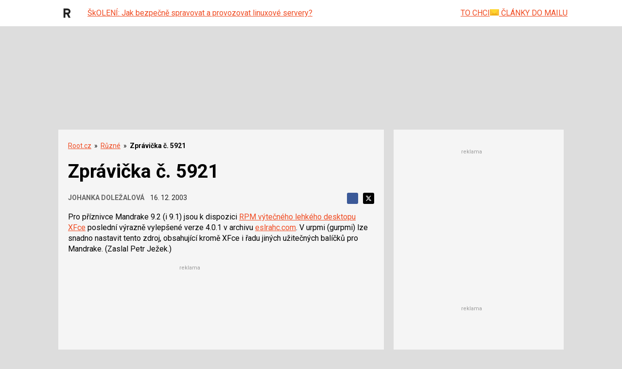

--- FILE ---
content_type: text/html; charset=utf-8
request_url: https://www.google.com/recaptcha/api2/aframe
body_size: 168
content:
<!DOCTYPE HTML><html><head><meta http-equiv="content-type" content="text/html; charset=UTF-8"></head><body><script nonce="BOGOwLehMfUPoKXAXq4ZGA">/** Anti-fraud and anti-abuse applications only. See google.com/recaptcha */ try{var clients={'sodar':'https://pagead2.googlesyndication.com/pagead/sodar?'};window.addEventListener("message",function(a){try{if(a.source===window.parent){var b=JSON.parse(a.data);var c=clients[b['id']];if(c){var d=document.createElement('img');d.src=c+b['params']+'&rc='+(localStorage.getItem("rc::a")?sessionStorage.getItem("rc::b"):"");window.document.body.appendChild(d);sessionStorage.setItem("rc::e",parseInt(sessionStorage.getItem("rc::e")||0)+1);localStorage.setItem("rc::h",'1769981758121');}}}catch(b){}});window.parent.postMessage("_grecaptcha_ready", "*");}catch(b){}</script></body></html>